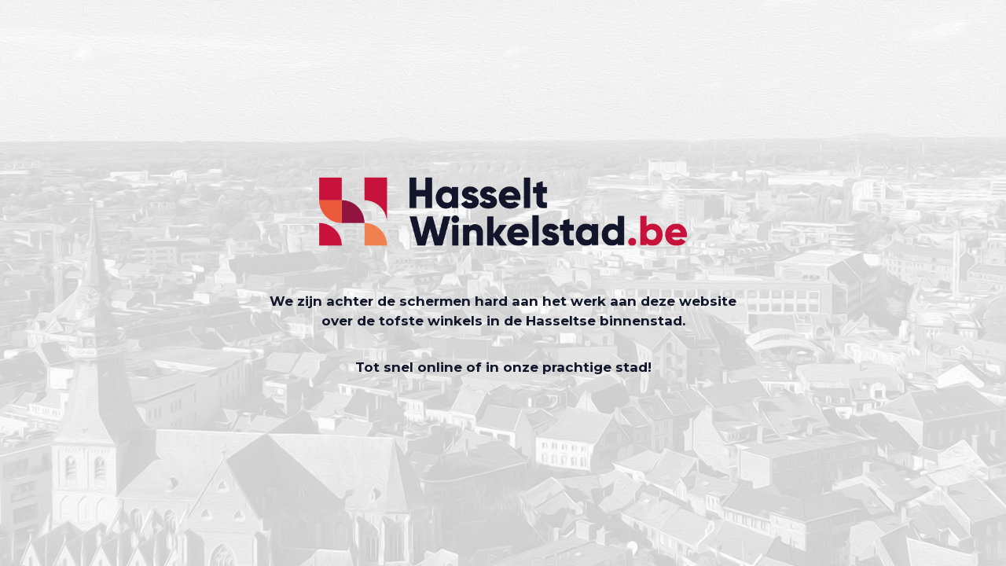

--- FILE ---
content_type: text/html; charset=UTF-8
request_url: https://www.hasseltwinkelstad.be/just-for-the-record-straffe-koffie-en-zalige-platen/
body_size: 2894
content:
<!DOCTYPE html>

<html lang="nl-NL">
    <head>
    	<meta charset="UTF-8">
    	<meta name="viewport" content="width=device-width, initial-scale=1">

        <!-- SEO -->
<title>Hasselt Winkelstad</title>
<!-- og meta for facebook, googleplus -->
<meta property="og:title" content="Hasselt Winkelstad"/>
<meta property="og:description" content=""/>
<meta property="og:url" content="https://www.hasseltwinkelstad.be"/>
<meta property="og:type" content="website" />
<meta property="og:image" content="https://www.hasseltwinkelstad.be/wp-content/uploads/hasselt-winkelstad-1024x759.jpg"/>

<!-- twitter meta -->
<meta name="twitter:card" content="summary_large_image"/>
<meta name="twitter:title" content="Hasselt Winkelstad"/>
<meta name="twitter:description" content=""/>
<meta name="twitter:url" content="https://www.hasseltwinkelstad.be"/>
<meta name="twitter:image" content="https://www.hasseltwinkelstad.be/wp-content/uploads/hasselt-winkelstad-1024x759.jpg"/>

<link rel="icon" href="https://www.hasseltwinkelstad.be/wp-content/uploads/cropped-hasselt-winkelstad-favicon-32x32.png" sizes="32x32" />
<link rel="icon" href="https://www.hasseltwinkelstad.be/wp-content/uploads/cropped-hasselt-winkelstad-favicon-192x192.png" sizes="192x192" />
<link rel="apple-touch-icon" href="https://www.hasseltwinkelstad.be/wp-content/uploads/cropped-hasselt-winkelstad-favicon-180x180.png" />
<meta name="msapplication-TileImage" content="https://www.hasseltwinkelstad.be/wp-content/uploads/cropped-hasselt-winkelstad-favicon-270x270.png" />
<link rel="stylesheet" href="https://www.hasseltwinkelstad.be/wp-content/plugins/cmp-coming-soon-maintenance/themes/hardwork/style.css?v=4.1.15" type="text/css" media="all">
<link rel="stylesheet" href="https://www.hasseltwinkelstad.be/wp-content/plugins/cmp-coming-soon-maintenance/css/animate.min.css">
<link href="https://cdnjs.cloudflare.com/ajax/libs/font-awesome/6.7.2/css/all.min.css" rel="stylesheet" >
<link href="https://fonts.googleapis.com/css?family=Roboto:700%7CMontserrat:400,700,700&amp;subset=greek,cyrillic-ext,latin-ext,cyrillic,latin,vietnamese,greek-ext" rel="stylesheet">


        <style>
            body,input {font-family:'Montserrat', 'sans-serif';color:#13172b;}
                            .social-list {background-color: rgba(0,0,0,0.4);}
                            a {color:#13172b;}
            h1,h2,h3,h4,h5,h6 {font-family:'Roboto', 'sans-serif';}
            body {font-size:17px; letter-spacing: 0px; font-weight:700;; }
            h1:not(.text-logo),h2, h3,h4,h5,h6,.text-logo-wrapper {font-size:2.3529411764706em;letter-spacing: 0px; font-weight:700;font-style: normal;; }
            h1 {font-weight:700;font-style: normal;;}
        </style>

        

<style>
    .wp-video {margin: 0 auto;}
    .wp-video-shortcode {max-width: 100%;}
    .grecaptcha-badge {display: none!important;}
    .text-logo {display: inline-block;}
    #gdpr-checkbox {-webkit-appearance: checkbox;-moz-appearance: checkbox;width: initial;height: initial;}
    #counter.expired {display: none; }
    input, button {
        box-shadow: inset 0 0 0 0 !important;
        -webkit-box-shadow: inset 0 0 0 0 !important;
        -webkit-appearance: none;
        outline: none;
    }
</style>



<!-- Global site tag (gtag.js) - Google Analytics -->
<script async src="https://www.googletagmanager.com/gtag/js?id=UA-124241596-36"></script>
<script>
  window.dataLayer = window.dataLayer || [];
  function gtag(){dataLayer.push(arguments);}
  gtag('js', new Date());

  gtag('config', 'UA-124241596-36');
</script>

<!-- Facebook Pixel Code -->
<script>
  !function(f,b,e,v,n,t,s)
  {if(f.fbq)return;n=f.fbq=function(){n.callMethod?
  n.callMethod.apply(n,arguments):n.queue.push(arguments)};
  if(!f._fbq)f._fbq=n;n.push=n;n.loaded=!0;n.version='2.0';
  n.queue=[];t=b.createElement(e);t.async=!0;
  t.src=v;s=b.getElementsByTagName(e)[0];
  s.parentNode.insertBefore(t,s)}(window, document,'script',
  'https://connect.facebook.net/en_US/fbevents.js');
  fbq('init', '345957120342230');
  fbq('track', 'PageView');
</script>
<noscript><img height="1" width="1" style="display:none"
  src="https://www.facebook.com/tr?id=345957120342230&ev=PageView&noscript=1"
/></noscript>
<!-- End Facebook Pixel Code -->
    </head>


    <body id="body">
        <div id="background-wrapper">

         <div id="background-image" class="image" style="background-image:url('https://www.hasseltwinkelstad.be/wp-content/uploads/hasselt-winkelstad.jpg')"></div><div class="background-overlay solid-color" style="background-color:#fefefe;opacity:0.8"></div>
        </div>

        
        <section class="section section-body">
            <div class="logo-wrapper image"><a href="https://www.hasseltwinkelstad.be" style="text-decoration:none"><img src="https://www.hasseltwinkelstad.be/wp-content/uploads/winkelstad-shoppen-hasselt.png" class="graphic-logo" alt="logo"></a></div><p>We zijn achter de schermen hard aan het werk aan deze website<br />
over de tofste winkels in de Hasseltse binnenstad.</p>
<p>Tot snel online of in onze prachtige stad!</p>
         
         </section>
        
    <!-- Fade in background image after load -->
    <script>
        window.addEventListener("load",function(event) {
            init();
        });

        function init(){

            var image = document.getElementById('background-image');
            var body = document.getElementById('body');
            
            if ( image === null ) {
                image = document.getElementById('body');
            } 

            if ( image != null ) {
                if ( image.className !== 'image-unsplash') {
                    image.classList.add('loaded');
                    body.classList.add('loaded');
                }
            }

                    }
    </script>

    
    <script>
        /* Subscribe form script */
        var ajaxWpUrl = 'https://www.hasseltwinkelstad.be/wp-admin/admin-ajax.php';
        var {pathname} = new URL(ajaxWpUrl);
        var ajaxurl = `${location.protocol}//${location.hostname}${pathname}`;
        var security = '7cbf3e74d0';
        var msg = '';
        subForm = function( form, resultElement, emailInput, firstnameInput, lastnameInput, token = '' ) {
            if ( emailInput.value !== '' ) {
                const firstname = firstnameInput === null ? '' : firstnameInput.value;
                const lastname = lastnameInput === null ? '' : lastnameInput.value;

                fetch( ajaxurl, {
                    method: 'POST',
                    headers: {
                        'Content-Type': 'application/x-www-form-urlencoded; charset=utf-8',
                        'Access-Control-Allow-Origin': '*',
                    },
                    body: `action=niteo_subscribe&ajax=true&form_honeypot=&email=${ encodeURIComponent(emailInput.value) }&firstname=${ encodeURIComponent(firstname) }&lastname=${ encodeURIComponent(lastname) }&security=${ security }&token=${ token }`,
                    credentials: 'same-origin'
                } )
                .then( (res) => {
                    return res.json();
                } )
                .then( (data) => {
                    resultElement.innerHTML = data.message; // Display the result inside result element.
                    form.classList.add('-subscribed');
                    if (data.status == 1) {
                        form.classList.remove('-subscribe-failed');
                        form.classList.add('-subscribe-successful');
                        emailInput.value = '';
                        firstnameInput ? firstnameInput.value = '' : null;
                        lastnameInput ? lastnameInput.value = '' : null;
                        
                    } else {
                        form.classList.add('-subscribe-failed');
                    }
                } )
                .catch(function(error) { console.log(error.message); });

            } else {
                resultElement.innerHTML = 'Oops! Email is empty.';
            }
        }
    </script>

<!-- Build by CMP – Coming Soon Maintenance Plugin by NiteoThemes -->
<!-- Visit plugin page https://wordpress.org/plugins/cmp-coming-soon-maintenance/ -->
<!-- More CMP Themes on https://niteothemes.com -->
    </body>

</html>
